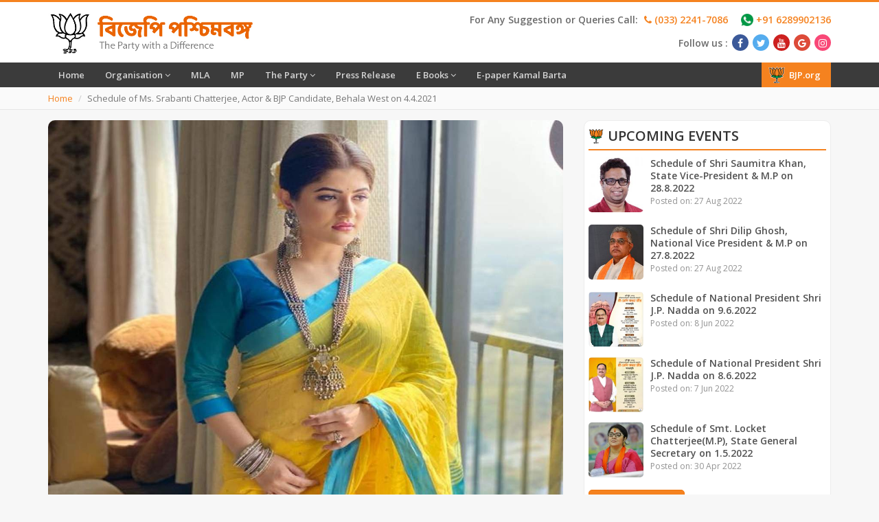

--- FILE ---
content_type: text/html; charset=UTF-8
request_url: https://bjpbengal.org/schedule-of-ms-srabanti-chatterjee-actor-bjp-candidate-behala-west-on-4-4-2021/
body_size: 8608
content:
<!-- single.php -->
<!DOCTYPE html>
<html lang="en">
  <head>
    <meta charset="utf-8">
    <meta http-equiv="X-UA-Compatible" content="IE=edge">
    <meta name="viewport" content="width=device-width, initial-scale=1">
    <!-- The above 3 meta tags *must* come first in the head; any other head content must come *after* these tags -->
    <title>BJP West Bengal -   Schedule of Ms. Srabanti Chatterjee, Actor &#038; BJP Candidate, Behala West on 4.4.2021BJP West Bengal</title>
    <link rel="icon" type="image/png" href="https://bjpbengal.org/wp-content/themes/bjpbengal-theme/img/favicon.png" />
    <link rel="stylesheet" type="text/css" href="https://bjpbengal.org/wp-content/themes/bjpbengal-theme/style.css?v=1.1" />
    <!-- Bootstrap -->
    <link href="https://bjpbengal.org/wp-content/themes/bjpbengal-theme/css/bootstrap.min.css" rel="stylesheet">
	  <script src="https://ajax.googleapis.com/ajax/libs/jquery/1.12.4/jquery.min.js"></script>

    <link href="https://fonts.googleapis.com/css?family=Open+Sans:400,400i,600,700" rel="stylesheet">

    <link href="https://fonts.googleapis.com/css?family=Lato:400,400i,700" rel="stylesheet">
    <link href="https://maxcdn.bootstrapcdn.com/font-awesome/4.7.0/css/font-awesome.min.css" rel="stylesheet" integrity="sha384-wvfXpqpZZVQGK6TAh5PVlGOfQNHSoD2xbE+QkPxCAFlNEevoEH3Sl0sibVcOQVnN" crossorigin="anonymous">

    <link rel="stylesheet" type="text/css" href="https://bjpbengal.org/wp-content/themes/bjpbengal-theme/css/custom.css">

    <!-- HTML5 shim and Respond.js for IE8 support of HTML5 elements and media queries -->
    <!-- WARNING: Respond.js doesn't work if you view the page via file:// -->
    <!--[if lt IE 9]>
      <script src="https://oss.maxcdn.com/html5shiv/3.7.3/html5shiv.min.js"></script>
      <script src="https://oss.maxcdn.com/respond/1.4.2/respond.min.js"></script>
    <![endif]-->
    <title>Schedule of Ms. Srabanti Chatterjee, Actor &#038; BJP Candidate, Behala West on 4.4.2021 &#8211; BJP West Bengal</title>
<meta name='robots' content='max-image-preview:large' />
<link rel='dns-prefetch' href='//s.w.org' />
<link rel="alternate" type="application/rss+xml" title="BJP West Bengal &raquo; Feed" href="https://bjpbengal.org/feed/" />
<link rel="alternate" type="application/rss+xml" title="BJP West Bengal &raquo; Comments Feed" href="https://bjpbengal.org/comments/feed/" />
<script type="text/javascript">
window._wpemojiSettings = {"baseUrl":"https:\/\/s.w.org\/images\/core\/emoji\/13.1.0\/72x72\/","ext":".png","svgUrl":"https:\/\/s.w.org\/images\/core\/emoji\/13.1.0\/svg\/","svgExt":".svg","source":{"concatemoji":"https:\/\/bjpbengal.org\/wp-includes\/js\/wp-emoji-release.min.js?ver=5.9.2"}};
/*! This file is auto-generated */
!function(e,a,t){var n,r,o,i=a.createElement("canvas"),p=i.getContext&&i.getContext("2d");function s(e,t){var a=String.fromCharCode;p.clearRect(0,0,i.width,i.height),p.fillText(a.apply(this,e),0,0);e=i.toDataURL();return p.clearRect(0,0,i.width,i.height),p.fillText(a.apply(this,t),0,0),e===i.toDataURL()}function c(e){var t=a.createElement("script");t.src=e,t.defer=t.type="text/javascript",a.getElementsByTagName("head")[0].appendChild(t)}for(o=Array("flag","emoji"),t.supports={everything:!0,everythingExceptFlag:!0},r=0;r<o.length;r++)t.supports[o[r]]=function(e){if(!p||!p.fillText)return!1;switch(p.textBaseline="top",p.font="600 32px Arial",e){case"flag":return s([127987,65039,8205,9895,65039],[127987,65039,8203,9895,65039])?!1:!s([55356,56826,55356,56819],[55356,56826,8203,55356,56819])&&!s([55356,57332,56128,56423,56128,56418,56128,56421,56128,56430,56128,56423,56128,56447],[55356,57332,8203,56128,56423,8203,56128,56418,8203,56128,56421,8203,56128,56430,8203,56128,56423,8203,56128,56447]);case"emoji":return!s([10084,65039,8205,55357,56613],[10084,65039,8203,55357,56613])}return!1}(o[r]),t.supports.everything=t.supports.everything&&t.supports[o[r]],"flag"!==o[r]&&(t.supports.everythingExceptFlag=t.supports.everythingExceptFlag&&t.supports[o[r]]);t.supports.everythingExceptFlag=t.supports.everythingExceptFlag&&!t.supports.flag,t.DOMReady=!1,t.readyCallback=function(){t.DOMReady=!0},t.supports.everything||(n=function(){t.readyCallback()},a.addEventListener?(a.addEventListener("DOMContentLoaded",n,!1),e.addEventListener("load",n,!1)):(e.attachEvent("onload",n),a.attachEvent("onreadystatechange",function(){"complete"===a.readyState&&t.readyCallback()})),(n=t.source||{}).concatemoji?c(n.concatemoji):n.wpemoji&&n.twemoji&&(c(n.twemoji),c(n.wpemoji)))}(window,document,window._wpemojiSettings);
</script>
<style type="text/css">
img.wp-smiley,
img.emoji {
	display: inline !important;
	border: none !important;
	box-shadow: none !important;
	height: 1em !important;
	width: 1em !important;
	margin: 0 0.07em !important;
	vertical-align: -0.1em !important;
	background: none !important;
	padding: 0 !important;
}
</style>
	<link rel='stylesheet' id='breaking-nt-style-css'  href='https://bjpbengal.org/wp-content/plugins/breaking-news-ticker/assets/css/ticker-style.css?ver=5.9.2' type='text/css' media='all' />
<link rel='stylesheet' id='sbi_styles-css'  href='https://bjpbengal.org/wp-content/plugins/instagram-feed/css/sbi-styles.min.css?ver=6.8.0' type='text/css' media='all' />
<link rel='stylesheet' id='wp-block-library-css'  href='https://bjpbengal.org/wp-includes/css/dist/block-library/style.min.css?ver=5.9.2' type='text/css' media='all' />
<style id='global-styles-inline-css' type='text/css'>
body{--wp--preset--color--black: #000000;--wp--preset--color--cyan-bluish-gray: #abb8c3;--wp--preset--color--white: #ffffff;--wp--preset--color--pale-pink: #f78da7;--wp--preset--color--vivid-red: #cf2e2e;--wp--preset--color--luminous-vivid-orange: #ff6900;--wp--preset--color--luminous-vivid-amber: #fcb900;--wp--preset--color--light-green-cyan: #7bdcb5;--wp--preset--color--vivid-green-cyan: #00d084;--wp--preset--color--pale-cyan-blue: #8ed1fc;--wp--preset--color--vivid-cyan-blue: #0693e3;--wp--preset--color--vivid-purple: #9b51e0;--wp--preset--gradient--vivid-cyan-blue-to-vivid-purple: linear-gradient(135deg,rgba(6,147,227,1) 0%,rgb(155,81,224) 100%);--wp--preset--gradient--light-green-cyan-to-vivid-green-cyan: linear-gradient(135deg,rgb(122,220,180) 0%,rgb(0,208,130) 100%);--wp--preset--gradient--luminous-vivid-amber-to-luminous-vivid-orange: linear-gradient(135deg,rgba(252,185,0,1) 0%,rgba(255,105,0,1) 100%);--wp--preset--gradient--luminous-vivid-orange-to-vivid-red: linear-gradient(135deg,rgba(255,105,0,1) 0%,rgb(207,46,46) 100%);--wp--preset--gradient--very-light-gray-to-cyan-bluish-gray: linear-gradient(135deg,rgb(238,238,238) 0%,rgb(169,184,195) 100%);--wp--preset--gradient--cool-to-warm-spectrum: linear-gradient(135deg,rgb(74,234,220) 0%,rgb(151,120,209) 20%,rgb(207,42,186) 40%,rgb(238,44,130) 60%,rgb(251,105,98) 80%,rgb(254,248,76) 100%);--wp--preset--gradient--blush-light-purple: linear-gradient(135deg,rgb(255,206,236) 0%,rgb(152,150,240) 100%);--wp--preset--gradient--blush-bordeaux: linear-gradient(135deg,rgb(254,205,165) 0%,rgb(254,45,45) 50%,rgb(107,0,62) 100%);--wp--preset--gradient--luminous-dusk: linear-gradient(135deg,rgb(255,203,112) 0%,rgb(199,81,192) 50%,rgb(65,88,208) 100%);--wp--preset--gradient--pale-ocean: linear-gradient(135deg,rgb(255,245,203) 0%,rgb(182,227,212) 50%,rgb(51,167,181) 100%);--wp--preset--gradient--electric-grass: linear-gradient(135deg,rgb(202,248,128) 0%,rgb(113,206,126) 100%);--wp--preset--gradient--midnight: linear-gradient(135deg,rgb(2,3,129) 0%,rgb(40,116,252) 100%);--wp--preset--duotone--dark-grayscale: url('#wp-duotone-dark-grayscale');--wp--preset--duotone--grayscale: url('#wp-duotone-grayscale');--wp--preset--duotone--purple-yellow: url('#wp-duotone-purple-yellow');--wp--preset--duotone--blue-red: url('#wp-duotone-blue-red');--wp--preset--duotone--midnight: url('#wp-duotone-midnight');--wp--preset--duotone--magenta-yellow: url('#wp-duotone-magenta-yellow');--wp--preset--duotone--purple-green: url('#wp-duotone-purple-green');--wp--preset--duotone--blue-orange: url('#wp-duotone-blue-orange');--wp--preset--font-size--small: 13px;--wp--preset--font-size--medium: 20px;--wp--preset--font-size--large: 36px;--wp--preset--font-size--x-large: 42px;}.has-black-color{color: var(--wp--preset--color--black) !important;}.has-cyan-bluish-gray-color{color: var(--wp--preset--color--cyan-bluish-gray) !important;}.has-white-color{color: var(--wp--preset--color--white) !important;}.has-pale-pink-color{color: var(--wp--preset--color--pale-pink) !important;}.has-vivid-red-color{color: var(--wp--preset--color--vivid-red) !important;}.has-luminous-vivid-orange-color{color: var(--wp--preset--color--luminous-vivid-orange) !important;}.has-luminous-vivid-amber-color{color: var(--wp--preset--color--luminous-vivid-amber) !important;}.has-light-green-cyan-color{color: var(--wp--preset--color--light-green-cyan) !important;}.has-vivid-green-cyan-color{color: var(--wp--preset--color--vivid-green-cyan) !important;}.has-pale-cyan-blue-color{color: var(--wp--preset--color--pale-cyan-blue) !important;}.has-vivid-cyan-blue-color{color: var(--wp--preset--color--vivid-cyan-blue) !important;}.has-vivid-purple-color{color: var(--wp--preset--color--vivid-purple) !important;}.has-black-background-color{background-color: var(--wp--preset--color--black) !important;}.has-cyan-bluish-gray-background-color{background-color: var(--wp--preset--color--cyan-bluish-gray) !important;}.has-white-background-color{background-color: var(--wp--preset--color--white) !important;}.has-pale-pink-background-color{background-color: var(--wp--preset--color--pale-pink) !important;}.has-vivid-red-background-color{background-color: var(--wp--preset--color--vivid-red) !important;}.has-luminous-vivid-orange-background-color{background-color: var(--wp--preset--color--luminous-vivid-orange) !important;}.has-luminous-vivid-amber-background-color{background-color: var(--wp--preset--color--luminous-vivid-amber) !important;}.has-light-green-cyan-background-color{background-color: var(--wp--preset--color--light-green-cyan) !important;}.has-vivid-green-cyan-background-color{background-color: var(--wp--preset--color--vivid-green-cyan) !important;}.has-pale-cyan-blue-background-color{background-color: var(--wp--preset--color--pale-cyan-blue) !important;}.has-vivid-cyan-blue-background-color{background-color: var(--wp--preset--color--vivid-cyan-blue) !important;}.has-vivid-purple-background-color{background-color: var(--wp--preset--color--vivid-purple) !important;}.has-black-border-color{border-color: var(--wp--preset--color--black) !important;}.has-cyan-bluish-gray-border-color{border-color: var(--wp--preset--color--cyan-bluish-gray) !important;}.has-white-border-color{border-color: var(--wp--preset--color--white) !important;}.has-pale-pink-border-color{border-color: var(--wp--preset--color--pale-pink) !important;}.has-vivid-red-border-color{border-color: var(--wp--preset--color--vivid-red) !important;}.has-luminous-vivid-orange-border-color{border-color: var(--wp--preset--color--luminous-vivid-orange) !important;}.has-luminous-vivid-amber-border-color{border-color: var(--wp--preset--color--luminous-vivid-amber) !important;}.has-light-green-cyan-border-color{border-color: var(--wp--preset--color--light-green-cyan) !important;}.has-vivid-green-cyan-border-color{border-color: var(--wp--preset--color--vivid-green-cyan) !important;}.has-pale-cyan-blue-border-color{border-color: var(--wp--preset--color--pale-cyan-blue) !important;}.has-vivid-cyan-blue-border-color{border-color: var(--wp--preset--color--vivid-cyan-blue) !important;}.has-vivid-purple-border-color{border-color: var(--wp--preset--color--vivid-purple) !important;}.has-vivid-cyan-blue-to-vivid-purple-gradient-background{background: var(--wp--preset--gradient--vivid-cyan-blue-to-vivid-purple) !important;}.has-light-green-cyan-to-vivid-green-cyan-gradient-background{background: var(--wp--preset--gradient--light-green-cyan-to-vivid-green-cyan) !important;}.has-luminous-vivid-amber-to-luminous-vivid-orange-gradient-background{background: var(--wp--preset--gradient--luminous-vivid-amber-to-luminous-vivid-orange) !important;}.has-luminous-vivid-orange-to-vivid-red-gradient-background{background: var(--wp--preset--gradient--luminous-vivid-orange-to-vivid-red) !important;}.has-very-light-gray-to-cyan-bluish-gray-gradient-background{background: var(--wp--preset--gradient--very-light-gray-to-cyan-bluish-gray) !important;}.has-cool-to-warm-spectrum-gradient-background{background: var(--wp--preset--gradient--cool-to-warm-spectrum) !important;}.has-blush-light-purple-gradient-background{background: var(--wp--preset--gradient--blush-light-purple) !important;}.has-blush-bordeaux-gradient-background{background: var(--wp--preset--gradient--blush-bordeaux) !important;}.has-luminous-dusk-gradient-background{background: var(--wp--preset--gradient--luminous-dusk) !important;}.has-pale-ocean-gradient-background{background: var(--wp--preset--gradient--pale-ocean) !important;}.has-electric-grass-gradient-background{background: var(--wp--preset--gradient--electric-grass) !important;}.has-midnight-gradient-background{background: var(--wp--preset--gradient--midnight) !important;}.has-small-font-size{font-size: var(--wp--preset--font-size--small) !important;}.has-medium-font-size{font-size: var(--wp--preset--font-size--medium) !important;}.has-large-font-size{font-size: var(--wp--preset--font-size--large) !important;}.has-x-large-font-size{font-size: var(--wp--preset--font-size--x-large) !important;}
</style>
<link rel='stylesheet' id='wptu-front-style-css'  href='https://bjpbengal.org/wp-content/plugins/ticker-ultimate/assets/css/wptu-front.css?ver=1.7.3' type='text/css' media='all' />
<script type='text/javascript' src='https://bjpbengal.org/wp-includes/js/jquery/jquery.min.js?ver=3.6.0' id='jquery-core-js'></script>
<script type='text/javascript' src='https://bjpbengal.org/wp-includes/js/jquery/jquery-migrate.min.js?ver=3.3.2' id='jquery-migrate-js'></script>
<script type='text/javascript' src='https://bjpbengal.org/wp-content/plugins/breaking-news-ticker/assets/js/newsTicker.min.js?ver=1' id='breaking-nt-js-js'></script>
<script type='text/javascript' src='https://bjpbengal.org/wp-content/plugins/breaking-news-ticker/assets/js/jquery.easing.min.js?ver=1' id='breaking-easing-js-js'></script>
<link rel="https://api.w.org/" href="https://bjpbengal.org/wp-json/" /><link rel="alternate" type="application/json" href="https://bjpbengal.org/wp-json/wp/v2/posts/6959" /><link rel="EditURI" type="application/rsd+xml" title="RSD" href="https://bjpbengal.org/xmlrpc.php?rsd" />
<link rel="wlwmanifest" type="application/wlwmanifest+xml" href="https://bjpbengal.org/wp-includes/wlwmanifest.xml" /> 
<meta name="generator" content="WordPress 5.9.2" />
<link rel="canonical" href="https://bjpbengal.org/schedule-of-ms-srabanti-chatterjee-actor-bjp-candidate-behala-west-on-4-4-2021/" />
<link rel='shortlink' href='https://bjpbengal.org/?p=6959' />
<link rel="alternate" type="application/json+oembed" href="https://bjpbengal.org/wp-json/oembed/1.0/embed?url=https%3A%2F%2Fbjpbengal.org%2Fschedule-of-ms-srabanti-chatterjee-actor-bjp-candidate-behala-west-on-4-4-2021%2F" />
<link rel="alternate" type="text/xml+oembed" href="https://bjpbengal.org/wp-json/oembed/1.0/embed?url=https%3A%2F%2Fbjpbengal.org%2Fschedule-of-ms-srabanti-chatterjee-actor-bjp-candidate-behala-west-on-4-4-2021%2F&#038;format=xml" />
        <script type="text/javascript">
            ( function () {
                window.lae_fs = { can_use_premium_code: false};
            } )();
        </script>
        <style type="text/css">

	.breaking-news-ticker {
		border-radius: 10px;
		border-style: solid;
		border-width: 0px;
    	border-color: #222222;
    	background-color: #222222;
	}

	.breaking-news-ticker ul li a,
	.breaking-news-ticker ul li a:link {
		color: #FFFFFF;
		font-size: 14px;
	}

	div.breaking-news-ticker .breaking-news-ticker-title {
		font-size: 14px;
		color: #ffffff;
		background-color: #f5821f;
	}

	div.breaking-news-ticker .breaking-news-ticker-title span {
    	border-color: transparent transparent transparent #f5821f;
	}
	
	.breaking-news-ticker .controls {
   		top: 5px;
	}

	.breaking-news-ticker .entry-meta {
		color:#FFFFFF;
	}

	.breaking-news-ticker .controls span {
    	background-color: #f5821f	}

</style><meta name="generator" content="Elementor 3.15.3; features: e_dom_optimization, e_optimized_assets_loading, additional_custom_breakpoints; settings: css_print_method-external, google_font-enabled, font_display-auto">
		<style type="text/css" id="wp-custom-css">
			/*
You can add your own CSS here.

Click the help icon above to learn more.
*/
table, td, th{
border: 1px solid black;
}		</style>
		  </head>
  <body>
    <div id="fb-root"></div>
      <script>(function(d, s, id) {
        var js, fjs = d.getElementsByTagName(s)[0];
        if (d.getElementById(id)) return;
        js = d.createElement(s); js.id = id;
        js.src = "//connect.facebook.net/en_US/sdk.js#xfbml=1&version=v2.10&appId=893776007384641";
        fjs.parentNode.insertBefore(js, fjs);
      }(document, 'script', 'facebook-jssdk'));</script>

    <div class="pre-nav">
      <div class="container">
        <div class="row">
          <div class="col-md-4 col-sm-4">
            <div class="brand-logo">
              <a href="https://bjpbengal.org"><img src="https://bjpbengal.org/wp-content/themes/bjpbengal-theme/img/logo2.png" class="img-responsive"></a>
            </div>
          </div><!-- col-4 -->
          <div class="col-md-8 col-sm-8 hidden-xs">
            <div class="pull-right">
              <div class="top-contact">
                <p>For Any Suggestion or Queries Call: <span><i class="fa fa-phone" aria-hidden="true"></i> 
                (033) 2241-7086</span> 
					<img src="https://bjpbengal.org/wp-content/themes/bjpbengal-theme/img/whatsapp-icon.png"><span style="margin-left: 0px;">+91 6289902136</span></p>
              </div>
              <div class="top-social pull-right">
                Follow us : 
                  <ul class="social-icons">
                    <li><a href="https://www.facebook.com/BJP4Bengal" class="icon-fb" target="_blank"><i class="fa fa-facebook" aria-hidden="true"></i></a></li>
                    <li><a href="https://twitter.com/BJP4Bengal" class="icon-twitter" target="_blank"><i class="fa fa-twitter" aria-hidden="true"></i></a></li>
                    <li><a href="https://www.youtube.com/channel/UCMPHUYgfD0hNX07KqPRN5kg" class="icon-youtube" target="_blank"><i class="fa fa-youtube" aria-hidden="true"></i></a></li>
                    <li><a href="https://plus.google.com/+BjpbengalOrg" class="icon-google" target="_blank"><i class="fa fa-google" aria-hidden="true"></i></a></li>
                    <li><a href="https://www.instagram.com/bjp4bengal/" class="icon-instagram" target="_blank"><i class="fa fa-instagram" aria-hidden="true"></i></a></li>
                  </ul>

              </div>
            </div>
          </div><!-- col-8 -->
        </div>
      </div>
    </div>

    <nav class="navbar navbar-inverse">
      <div class="container">
        <!-- Brand and toggle get grouped for better mobile display -->
        <div class="navbar-header">
       
            <a class="navbar-brand visible-xs" href="#">Menu</a>

          <button type="button" class="navbar-toggle collapsed" data-toggle="collapse" data-target="#bs-example-navbar-collapse-1" aria-expanded="false">
            <span class="sr-only">Toggle navigation</span>
            <span class="icon-bar"></span>
            <span class="icon-bar"></span>
            <span class="icon-bar"></span>
          </button>
        </div>



        <!-- Collect the nav links, forms, and other content for toggling -->
        <div class="collapse navbar-collapse" id="bs-example-navbar-collapse-1">
        <div class="menu-main-menu-container"><ul id="menu-main-menu" class="nav navbar-nav navbar-left"><li itemscope="itemscope" itemtype="https://www.schema.org/SiteNavigationElement" id="menu-item-8" class="menu-item menu-item-type-custom menu-item-object-custom menu-item-8"><a title="Home" href="http://www.bjpbengal.org/">Home</a></li>
<li itemscope="itemscope" itemtype="https://www.schema.org/SiteNavigationElement" id="menu-item-2422" class="menu-item menu-item-type-custom menu-item-object-custom menu-item-has-children menu-item-2422 dropdown"><a title="Organisation" href="#" data-toggle="dropdown" class="dropdown-toggle" aria-haspopup="true" data-hover="dropdown" data-delay="100">Organisation <i class="fa fa-angle-down" aria-hidden="true"></i></a>
<ul role="menu" class=" dropdown-menu" >
	<li itemscope="itemscope" itemtype="https://www.schema.org/SiteNavigationElement" id="menu-item-3095" class="menu-item menu-item-type-post_type menu-item-object-page menu-item-3095"><a title="State Office Bearers" href="https://bjpbengal.org/state-office-bearers/">State Office Bearers</a></li>
	<li itemscope="itemscope" itemtype="https://www.schema.org/SiteNavigationElement" id="menu-item-4360" class="menu-item menu-item-type-post_type menu-item-object-page menu-item-4360"><a title="District Presidents" href="https://bjpbengal.org/district-presidents/">District Presidents</a></li>
	<li itemscope="itemscope" itemtype="https://www.schema.org/SiteNavigationElement" id="menu-item-12239" class="menu-item menu-item-type-post_type menu-item-object-page menu-item-12239"><a title="State Executive Members" href="https://bjpbengal.org/state-executive-members/">State Executive Members</a></li>
	<li itemscope="itemscope" itemtype="https://www.schema.org/SiteNavigationElement" id="menu-item-7172" class="menu-item menu-item-type-post_type menu-item-object-page menu-item-7172"><a title="State Special Invitee" href="https://bjpbengal.org/special_invitee/">State Special Invitee</a></li>
	<li itemscope="itemscope" itemtype="https://www.schema.org/SiteNavigationElement" id="menu-item-71" class="menu-item menu-item-type-post_type menu-item-object-page menu-item-71"><a title="Morcha Presidents" target="_blank" href="https://bjpbengal.org/morcha-presidents/">Morcha Presidents</a></li>
	<li itemscope="itemscope" itemtype="https://www.schema.org/SiteNavigationElement" id="menu-item-9918" class="menu-item menu-item-type-post_type menu-item-object-page menu-item-9918"><a title="Department State In Charge" href="https://bjpbengal.org/state_departments/">Department State In Charge</a></li>
	<li itemscope="itemscope" itemtype="https://www.schema.org/SiteNavigationElement" id="menu-item-13852" class="menu-item menu-item-type-post_type menu-item-object-page menu-item-13852"><a title="State Cell Convener" href="https://bjpbengal.org/state-cell-convener/">State Cell Convener</a></li>
</ul>
</li>
<li itemscope="itemscope" itemtype="https://www.schema.org/SiteNavigationElement" id="menu-item-13822" class="menu-item menu-item-type-post_type menu-item-object-page menu-item-13822"><a title="MLA" href="https://bjpbengal.org/mla-2/">MLA</a></li>
<li itemscope="itemscope" itemtype="https://www.schema.org/SiteNavigationElement" id="menu-item-14487" class="menu-item menu-item-type-post_type menu-item-object-page menu-item-14487"><a title="MP" href="https://bjpbengal.org/member-of-parliament/">MP</a></li>
<li itemscope="itemscope" itemtype="https://www.schema.org/SiteNavigationElement" id="menu-item-16" class="menu-item menu-item-type-custom menu-item-object-custom menu-item-has-children menu-item-16 dropdown"><a title="The Party" href="#" data-toggle="dropdown" class="dropdown-toggle" aria-haspopup="true" data-hover="dropdown" data-delay="100">The Party <i class="fa fa-angle-down" aria-hidden="true"></i></a>
<ul role="menu" class=" dropdown-menu" >
	<li itemscope="itemscope" itemtype="https://www.schema.org/SiteNavigationElement" id="menu-item-17" class="menu-item menu-item-type-post_type menu-item-object-page menu-item-17"><a title="Our Foundation" target="_blank" href="https://bjpbengal.org/our-foundation/">Our Foundation</a></li>
	<li itemscope="itemscope" itemtype="https://www.schema.org/SiteNavigationElement" id="menu-item-52" class="menu-item menu-item-type-post_type menu-item-object-page menu-item-52"><a title="Our State Presidents" target="_blank" href="https://bjpbengal.org/our-state-presidents/">Our State Presidents</a></li>
</ul>
</li>
<li itemscope="itemscope" itemtype="https://www.schema.org/SiteNavigationElement" id="menu-item-8496" class="menu-item menu-item-type-post_type menu-item-object-page menu-item-8496"><a title="Press Release" href="https://bjpbengal.org/press_release/">Press Release</a></li>
<li itemscope="itemscope" itemtype="https://www.schema.org/SiteNavigationElement" id="menu-item-2732" class="menu-item menu-item-type-post_type menu-item-object-page menu-item-has-children menu-item-2732 dropdown"><a title="E Books" href="#" data-toggle="dropdown" class="dropdown-toggle" aria-haspopup="true" data-hover="dropdown" data-delay="100">E Books <i class="fa fa-angle-down" aria-hidden="true"></i></a>
<ul role="menu" class=" dropdown-menu" >
	<li itemscope="itemscope" itemtype="https://www.schema.org/SiteNavigationElement" id="menu-item-14433" class="menu-item menu-item-type-post_type menu-item-object-page menu-item-14433"><a title="E Books" href="https://bjpbengal.org/e-books/">E Books</a></li>
	<li itemscope="itemscope" itemtype="https://www.schema.org/SiteNavigationElement" id="menu-item-18" class="menu-item menu-item-type-post_type menu-item-object-page menu-item-18"><a title="About the Party" target="_blank" href="https://bjpbengal.org/about/">About the Party</a></li>
</ul>
</li>
<li itemscope="itemscope" itemtype="https://www.schema.org/SiteNavigationElement" id="menu-item-3011" class="menu-item menu-item-type-post_type menu-item-object-page menu-item-3011"><a title="E-paper Kamal Barta" href="https://bjpbengal.org/e-paper-kamal-barta/">E-paper Kamal Barta</a></li>
</ul></div>          <!-- <ul class="nav navbar-nav">
            <li class="active"><a href="#">Home</a></li>
            <li><a href="#">The Party</a></li>
            <li><a href="#">Media Resources</a></li>
            <li><a href="#">Bharatiya Janabarta</a></li>
            <li class="dropdown">
              <a href="#" class="dropdown-toggle"  data-hover="dropdown" data-delay="100" data-toggle="dropdown" role="button" aria-haspopup="true" aria-expanded="false">Dropdown <i class="fa fa-angle-down" aria-hidden="true"></i></a>
              <ul class="dropdown-menu">
                <li><a href="#">Action</a></li>
                <li><a href="#">Another action</a></li>
                <li><a href="#">Something else here</a></li>
                <li><a href="#">One more separated link</a></li>
              </ul>
            </li>
          </ul> -->
          <ul class="nav navbar-nav navbar-right">
            <li><a href="http://www.bjp.org/" target="_blank" class="btn-join-us"><img src="https://bjpbengal.org/wp-content/themes/bjpbengal-theme/img/favicon.png">BJP.org</a></li>
          </ul>
        </div><!-- /.navbar-collapse -->
      </div><!-- /.container-fluid -->
    </nav>
	
<div class="breadcrumb-outer">
  <div class="container">
    <div class="row">
      <ol class="breadcrumb">
        <li><a href="https://bjpbengal.org">Home</a></li>
        <li class="active">Schedule of Ms. Srabanti Chatterjee, Actor &#038; BJP Candidate, Behala West on 4.4.2021</li>
      </ol>
    </div>
  </div>
</div>


  <div class="container body-content">
    <div class="row">
    	
      <div class="col-md-8">
      <img width="1200" height="900" src="https://bjpbengal.org/wp-content/uploads/2021/04/76552305.jpg" class="img-responsive radius-lg img-featured wp-post-image" alt="" srcset="https://bjpbengal.org/wp-content/uploads/2021/04/76552305.jpg 1200w, https://bjpbengal.org/wp-content/uploads/2021/04/76552305-300x225.jpg 300w, https://bjpbengal.org/wp-content/uploads/2021/04/76552305-1024x768.jpg 1024w, https://bjpbengal.org/wp-content/uploads/2021/04/76552305-768x576.jpg 768w" sizes="(max-width: 1200px) 100vw, 1200px" />         
        <div class="page-content">
          <h1 class="page-title">Schedule of Ms. Srabanti Chatterjee, Actor &#038; BJP Candidate, Behala West on 4.4.2021</h1>
          <div class="date-time">Published on April 4, 2021</div>
         	
<p></p>



<p><em>Schedule</em> of <em>Ms. Srabanti Chatterjee, Actor</em> &amp; BJP Candidate, Behala West</p>



<p><em>Date:</em> 4th April, 2021</p>



<p><em>Time:</em> <em>8.30 AM</em><br><em>Location:</em> Mondal 1, Ward No. 118 and 119<br><em>Purpose:</em> <em>Election Campaign</em></p>



<p><em>Time:</em> <em>9.30 AM</em><br><em>Location:</em> Mandal 2, Ward No. 131 and 132<br><em>Purpose:</em> <em>Election Campaign</em></p>



<p><em>Time:</em> <em>4 PM</em><br><em>Location:</em> Mandal 3, Ward No. 121 and 130<br><em>Purpose:</em> <em>Election Campaign</em></p>



<p></p>



<p></p>

        </div><!-- page-content -->
      </div>
      <div class="col-md-4">
       <div class="widget">
          <h4 class="bjp-icon">Upcoming Events</h4>
          <div class="news-list">
            
                        <div class="media">
              <div class="media-left">
                <a href="https://bjpbengal.org/schedule-of-shri-saumitra-khan-state-vice-president-m-p-on-28-8-2022/">
                                                        <img src="https://bjpbengal.org/wp-content/uploads/2020/02/S_Khan-150x150.jpg" alt="" class="media-object" />
                     
                                    </a>
              </div>
              <div class="media-body">
                <h5><a href="https://bjpbengal.org/schedule-of-shri-saumitra-khan-state-vice-president-m-p-on-28-8-2022/">Schedule of Shri Saumitra Khan, State Vice-President & M.P on 28.8.2022</a></h5>
                <p>Posted on: 27 Aug 2022</p>
              </div>
            </div><!-- media -->
                        <div class="media">
              <div class="media-left">
                <a href="https://bjpbengal.org/schedule-of-shri-dilip-ghosh-national-vice-president-m-p-on-27-8-2022/">
                                                        <img src="https://bjpbengal.org/wp-content/uploads/2021/10/40-Dilip-Ghosh-150x150.jpg" alt="" class="media-object" />
                     
                                    </a>
              </div>
              <div class="media-body">
                <h5><a href="https://bjpbengal.org/schedule-of-shri-dilip-ghosh-national-vice-president-m-p-on-27-8-2022/">Schedule of Shri Dilip Ghosh, National Vice President & M.P on 27.8.2022</a></h5>
                <p>Posted on: 27 Aug 2022</p>
              </div>
            </div><!-- media -->
                        <div class="media">
              <div class="media-left">
                <a href="https://bjpbengal.org/schedule-of-national-president-shri-j-p-nadda-on-9-6-2022/">
                                                        <img src="https://bjpbengal.org/wp-content/uploads/2022/06/IMG-20220608-WA0012-150x150.jpg" alt="" class="media-object" />
                     
                                    </a>
              </div>
              <div class="media-body">
                <h5><a href="https://bjpbengal.org/schedule-of-national-president-shri-j-p-nadda-on-9-6-2022/">Schedule of National President Shri J.P. Nadda on 9.6.2022</a></h5>
                <p>Posted on: 8 Jun 2022</p>
              </div>
            </div><!-- media -->
                        <div class="media">
              <div class="media-left">
                <a href="https://bjpbengal.org/schedule-of-national-president-shri-j-p-nadda-on-8-6-2022/">
                                                        <img src="https://bjpbengal.org/wp-content/uploads/2022/06/IMG-20220607-WA0004-150x150.jpg" alt="" class="media-object" />
                     
                                    </a>
              </div>
              <div class="media-body">
                <h5><a href="https://bjpbengal.org/schedule-of-national-president-shri-j-p-nadda-on-8-6-2022/">Schedule of National President Shri J.P. Nadda on 8.6.2022</a></h5>
                <p>Posted on: 7 Jun 2022</p>
              </div>
            </div><!-- media -->
                        <div class="media">
              <div class="media-left">
                <a href="https://bjpbengal.org/schedule-of-smt-locket-chatterjeem-p-state-general-secretary-on-1-5-2022/">
                                                        <img src="https://bjpbengal.org/wp-content/uploads/2020/06/locket-150x150.jpg" alt="" class="media-object" />
                     
                                    </a>
              </div>
              <div class="media-body">
                <h5><a href="https://bjpbengal.org/schedule-of-smt-locket-chatterjeem-p-state-general-secretary-on-1-5-2022/">Schedule of Smt. Locket Chatterjee(M.P), State General Secretary on 1.5.2022</a></h5>
                <p>Posted on: 30 Apr 2022</p>
              </div>
            </div><!-- media -->
            
            <div class="button-section">
              <a href="/upcoming-events" class="btn btn-primary btn-sm">View All Articles <i class="fa fa-angle-double-right" aria-hidden="true"></i></a>
            </div>
          </div><!-- news-list -->
        </div><!-- widget -->
        <aside id="sidebar" role="complementary">
<div id="primary" class="widget-area">
<ul class="xoxo">
<li id="calendar-2" class="widget widget_calendar"><div id="calendar_wrap" class="calendar_wrap"><table id="wp-calendar" class="wp-calendar-table">
	<caption>November 2025</caption>
	<thead>
	<tr>
		<th scope="col" title="Monday">M</th>
		<th scope="col" title="Tuesday">T</th>
		<th scope="col" title="Wednesday">W</th>
		<th scope="col" title="Thursday">T</th>
		<th scope="col" title="Friday">F</th>
		<th scope="col" title="Saturday">S</th>
		<th scope="col" title="Sunday">S</th>
	</tr>
	</thead>
	<tbody>
	<tr>
		<td colspan="5" class="pad">&nbsp;</td><td>1</td><td id="today">2</td>
	</tr>
	<tr>
		<td>3</td><td>4</td><td>5</td><td>6</td><td>7</td><td>8</td><td>9</td>
	</tr>
	<tr>
		<td>10</td><td>11</td><td>12</td><td>13</td><td>14</td><td>15</td><td>16</td>
	</tr>
	<tr>
		<td>17</td><td>18</td><td>19</td><td>20</td><td>21</td><td>22</td><td>23</td>
	</tr>
	<tr>
		<td>24</td><td>25</td><td>26</td><td>27</td><td>28</td><td>29</td><td>30</td>
	</tr>
	</tbody>
	</table><nav aria-label="Previous and next months" class="wp-calendar-nav">
		<span class="wp-calendar-nav-prev"><a href="https://bjpbengal.org/2022/08/">&laquo; Aug</a></span>
		<span class="pad">&nbsp;</span>
		<span class="wp-calendar-nav-next">&nbsp;</span>
	</nav></div></li><li id="custom_html-2" class="widget_text widget widget_custom_html"><div class="textwidget custom-html-widget"></div></li></ul>
</div>
</aside>      </div>
    </div>
  </div> 



<div class="footer">
    <div class="container">
      <div class="row">
        <div class="col-md-3 col-sm-6">
          <div class="footer-widget">
            <h4>The Party</h4>
            <ul>
              <li><a href="/about/">About the Party</a></li>
              <li><a href="/our-foundation/">Our Foundation</a></li>
              <li><a href="#">Our Agenda</a></li>
            </ul>
          </div>
        </div><!-- col 3 -->

        <div class="col-md-3 col-sm-6">
          <div class="footer-widget">
            <h4>Get Involved</h4>
            <ul>
              <li><a href="http://www.bjp.org/join-the-party" target="_blank">Join the Party</a></li>
              <li><a href="http://www.bjp.org/make-a-donation" target="_blank">Make a Donation</a></li>
              <li><a href="http://www.bjp.org/bjplive" target="_blank">BJP Live</a></li>
			  <li><a href="http://library.bjp.org/jspui/" target="_blank">e-Library</a></li>
            </ul>
          </div>
        </div><!-- col 3 -->

        <div class="col-md-3 col-sm-6">
          <div class="footer-widget">
            <h4>Contact Information</h4>
            <p>
              <strong>Address :</strong><br>
              6, Muralidhar Sen Lane, Kolkata- 700073
            </p>
            <p>
              <strong>Phone :</strong> (033) 2241-7086
            </p>
            <p>
              <strong>Fax :</strong> (033) 2241-7460
            </p>
            <p>
              <strong><img class="whatsapp-icon" src="https://bjpbengal.org/wp-content/themes/bjpbengal-theme/img/whatsapp-icon.png"> :</strong> +91 6289902136
            </p>
            <p>
              <strong>Office Email :</strong> wbbjpoffice@gmail.com
            </p>
			<p>
              <strong>Election Office Email :</strong> warroom@bjpbengal.org
            </p>
          </div>
        </div><!-- col 3 -->

        <div class="col-md-3 col-sm-6">
          <div class="footer-widget">
            <h4>Join the Conversation</h4>
            <p><strong>Follow / Like us :</strong>
              <ul class="social-icons">
              <li><a href="https://www.facebook.com/BJP4Bengal" target="_blank" class="icon-fb"><i class="fa fa-facebook" aria-hidden="true"></i></a></li>
              <li><a href="https://twitter.com/BJP4Bengal" target="_blank" class="icon-twitter"><i class="fa fa-twitter" aria-hidden="true"></i></a></li>
              <li><a href="http://www.youtube.com/c/BjpbengalOrg" target="_blank" class="icon-youtube"><i class="fa fa-youtube" aria-hidden="true"></i></a></li>
              <li><a href="https://plus.google.com/+BjpbengalOrg" target="_blank" class="icon-google"><i class="fa fa-google" aria-hidden="true"></i></a></li>
              <li><a href="https://www.instagram.com/bjp4bengal/" target="_blank" class="icon-instagram"><i class="fa fa-instagram" aria-hidden="true"></i></a></li>
            </ul>
            </p>
            <p>
              <i class="fa fa-copyright" aria-hidden="true"></i> Copyright 2020 - BJP Bengal <Br>
            </p>
            
          </div>
        </div><!-- col 3 -->

      </div>
    </div>

  </div>

    <!-- jQuery (necessary for Bootstrap's JavaScript plugins) -->
    <!-- <script src="https://ajax.googleapis.com/ajax/libs/jquery/1.12.4/jquery.min.js"></script> -->
    <!-- Include all compiled plugins (below), or include individual files as needed -->
    <script src="https://bjpbengal.org/wp-content/themes/bjpbengal-theme/js/bootstrap.min.js"></script>

<!-- <script type='text/javascript' src='http://www.bjpbengal.org/wp-content/plugins/ticker-ultimate/assets/js/wptu-ticker.js?ver=1.0.0'></script>
<script type='text/javascript' src='http://www.bjpbengal.org/wp-content/plugins/ticker-ultimate/assets/js/wptu-public.js?ver=1.0.0'></script> -->
    <script src="https://bjpbengal.org/wp-content/themes/bjpbengal-theme/custom/default.js" type="text/javascript"></script>

<script src="https://apis.google.com/js/platform.js" async defer></script>
    
<script type="text/javascript">
    jQuery(document).ready(function(){
        jQuery("#main-bnt").easyTicker({    
            direction: 'down',
            speed: 1000,
            interval: 6000,
            height: 'auto',
            visible: 1,
            mousePause: 1,
            controls: {
                down: '#prev-btn',
                up: '#next-btn'
            }
         });
    });
</script>
    <!-- Instagram Feed JS -->
<script type="text/javascript">
var sbiajaxurl = "https://bjpbengal.org/wp-admin/admin-ajax.php";
</script>
  </body>
</html>


<!-- Page supported by LiteSpeed Cache 6.5.4 on 2025-11-02 05:37:06 -->

--- FILE ---
content_type: text/css
request_url: https://bjpbengal.org/wp-content/themes/bjpbengal-theme/style.css?v=1.1
body_size: 1076
content:
/*
Theme Name: BJP Bengal Theme
Theme URI: http://www.webmaddy.com
Author: Webmaddy
Author URI: http://www.webmaddy.com
Description: BJP Bengal Theme by Webmaddy
Version: 1.0.0
License: GNU General Public License
License URI: https://www.gnu.org/licenses/gpl.html
Tags: bjp theme
Text Domain: BJP Bengal
*/

html,body,div,span,applet,object,iframe,h1,h2,h3,h4,h5,h6,p,blockquote,pre,a,abbr,acronym,address,big,cite,code,del,dfn,em,img,ins,kbd,q,s,samp,small,strike,strong,sub,sup,tt,var,b,u,i,center,dl,dt,dd,ol,ul,li,fieldset,form,label,legend,table,caption,tbody,tfoot,thead,tr,th,td,article,aside,canvas,details,embed,figure,figcaption,footer,header,hgroup,menu,nav,output,ruby,section,summary,time,mark,audio,video{font-size:100%;font:inherit;padding:0;border:0;margin:0;vertical-align:baseline}body{line-height:1}ol,ul{list-style:none}blockquote,q{quotes:none}blockquote:before,blockquote:after,q:before,q:after{content:'';content:none}table{border-collapse:collapse;border-spacing:0;border:1px solid black;}article,aside,details,figcaption,figure,footer,header,hgroup,menu,nav,section{display:block}.clear{clear:both}
.sticky{}.bypostauthor{}.wp-caption{}.wp-caption-text{}.gallery-caption{}.alignright{}.alignleft{}.aligncenter{}.screen-reader-text{clip:rect(1px, 1px, 1px, 1px);position:absolute !important}
.metaslider {
	border-radius: 5px;
	overflow: hidden;
}
p.small-text {
font-size: 13px !important;
	margin-bottom:5px;
}
div.line {
height: 1px;
background: #e8e8e8;
margin-bottom: 10px;
}
.list-party h4 {
color: #F5821F;
margin-bottom: 5px;
font-size: 17px;
}
.list-heading {
border-bottom: 1px solid #c2c2c2;
    padding-bottom: 7px;
    margin-top: 15px;
}
.list-heading h4 {
font-size: 16px;
}
.wptu-ticker.wptu-ticker-main {
margin-bottom: 0px !important;
	margin-top: 10px;
	border-radius: 5px;
    
}
#wptu-ticker-1 {
	border-color: #e6e6e6 !important;
	border-width: 1px;
}
#wptu-ticker-1 > .wptu-ticker-block > ul > li > a {
font-weight: 600;
	font-size: 15px;
}

.pdf-link {
padding: 5px 15px;
	border:1px solid #ccc;
	background: #f1f1f1;
	border-radius: 5px;
	margin-top: 4px;
	display:inline-block;
}
.pdf-link:before {
content: "\f1c1";	
	font-family: "fontawesome";
	margin-right: 5px;
}
.top-contact img {
    max-width: 18px;
    margin-left: 15px;
    margin-right: 4px;
    position: relative;
    top: -1px;	
}
.whatsapp-icon {
    max-width: 18px;
    margin-right: 4px;
    position: relative;
    top: -1px;	
}
.person-social {
	position: relative;
	}
.person-social .social-icons {
	position: absolute;
    right: 41px;
    top: 124px;
}

.person-social .social-icons li a {
    width: 32px;
    height: 32px;
	font-size: 18px;
	
}

--- FILE ---
content_type: text/css
request_url: https://bjpbengal.org/wp-content/themes/bjpbengal-theme/css/custom.css
body_size: 1687
content:
body{font-family:'Open Sans',sans-serif;background:#f7f7f7;color:#6b6b6b;line-height:1.6}h1,h2,h3,h4,h5{font-family:'Open Sans',sans-serif;font-weight:600;padding:0px;margin:0px;color:#333}h1{font-size:26px;margin-bottom:8px}h2{font-size:25px;margin-bottom:5px}h3{font-size:22px;margin-bottom:5px}.transition{transition:all 200ms ease-out;-webkit-transition:all 200ms ease-out;-moz-transition:all 200ms ease-out;-o-transition:all 200ms ease-out}a,.btn{transition:all 200ms ease-out;-webkit-transition:all 200ms ease-out;-moz-transition:all 200ms ease-out;-o-transition:all 200ms ease-out}a:hover{text-decoration:none}b,strong{font-weight:600}.page{background:#fff;border:1px solid #ececec;border-radius:10px}.page-content{background:#fff;border:1px solid #ececec;border-radius:10px;margin-top:15px;margin-bottom:15px;padding:15px}.page-content img{border-radius:5px}.page-content p{font-size:15px;line-height:1.6}.page-title{margin-bottom:8px;color:#008840}.date-time{color:#a8a8a8;font-size:12px;margin-bottom:5px}.breadcrumb-outer{background-color:#fafafa;border-bottom:1px solid #e6e6e6}.breadcrumb-outer .breadcrumb{margin:0px;background:transparent;font-size:13px;padding:6px 15px}.radius-lg{border-radius:10px}.img-featured{margin-top:15px;margin-bottom:15px}.widget{background:#fff;border:1px solid #ececec;border-radius:10px;padding:6px;margin-top:15px;margin-bottom:15px;position:relative}.widget h4{border-bottom:2px solid #f5821f;margin-bottom:10px;padding-bottom:8px;margin-top:5px;font-size:20px;text-transform:uppercase}.widget h4.bjp-icon{padding-left:28px}.widget h4.bjp-icon:before{content:"";height:22px;width:22px;background-image:url('../img/favicon.png');background-size:22px 22px;display:inline-block;position:absolute;left:0px;margin-left:6px}.widget .button-section{margin-top:15px}.btn{padding:5px 20px}.yt-video-link{position:relative;height:100%;width:100%;display:block}.yt-video-link .play-btn{color:#fff;position:absolute;background-color:#f5821f;width:72px;height:72px;border-radius:50%;text-align:center;top:50%;left:50%;-webkit-transform:translate(-50%, -50%);-ms-transform:translate(-50%, -50%);transform:translate(-50%, -50%);transition:all 200ms ease-out;-webkit-transition:all 200ms ease-out;-moz-transition:all 200ms ease-out;-o-transition:all 200ms ease-out}.yt-video-link .play-btn i{margin-top:15px;margin-left:10px;font-size:42px}.yt-video-link:hover .play-btn{background-color:#fff}.yt-video-link:hover .play-btn i{color:#f5821f}@media (max-width:480px){.body-content .page-content{padding-left:10px;padding-right:10px}}.pre-nav{border-top:3px solid #f5821f;background:#fff}.brand-logo{max-width:300px;padding-top:12px;padding-bottom:12px}.top-contact p{font-weight:600;padding-top:15px}.top-contact p span{color:#f5821f;margin-left:5px}.top-social{font-weight:600}.social-icons{margin:0px;padding:0px;list-style-type:none;display:inline-block;margin-bottom:15px}.social-icons li{display:inline-block}.social-icons li a{width:24px;height:24px;border-radius:50%;display:inline-block;text-align:center;padding-top:2px;margin-left:2px;color:#fff;position:relative;top:0}.social-icons li a:hover{top:-2px}.social-icons li a.icon-fb{background:#3b5999}.social-icons li a.icon-google{background:#dd4b39}.social-icons li a.icon-youtube{background:#cd201f}.social-icons li a.icon-twitter{background:#55acee}.social-icons li a.icon-instagram{background:#f94877}.navbar-nav>li>a{font-size:13px;font-weight:600}.navbar{margin-bottom:0px}.navbar .btn-join-us{background:#f5821f;color:#fff !important;position:relative;padding-left:40px}.navbar .btn-join-us img{max-width:24px;position:absolute;left:0px;top:6px;margin-left:10px}.navbar .btn-join-us:hover{background:#f79846 !important}.dropdown-menu{padding-top:0px;padding-bottom:0px;background:#f5821f;border:none}.dropdown-menu>li>a{font-size:13px;border-bottom:1px solid #d7690a;border-top:1px solid #f79d50;padding:6px 15px;color:#fff}.dropdown-menu>li>a:hover{background:#00a651;color:#fff}.dropdown-menu>li:last-child a{border-bottom:none;border-bottom-left-radius:5px;border-bottom-right-radius:5px}.navbar-collapse{padding-left:0px}.slider-area{margin-top:15px;background:#fff;padding:6px;border-radius:8px;border:1px solid #ececec}.slider-area .col-md-9{padding-right:2px}.slider-area .front-links{padding-left:2px}.slider-area .front-links a{margin-bottom:4px;display:block;position:relative}.slider-area .front-links a .over-text{position:absolute;bottom:0px;padding-left:15px;padding-bottom:10px}.slider-area .front-links a .over-text h3{text-transform:uppercase;font-weight:700;color:#fff}.slider-area .front-links a .over-text h3 i{position:relative;left:-10px;opacity:0;transition:all 200ms ease-out;-webkit-transition:all 200ms ease-out;-moz-transition:all 200ms ease-out;-o-transition:all 200ms ease-out}.slider-area .front-links a .over-text p{color:#fff;font-size:12px}.slider-area .front-links a:hover .over-text h3 i{opacity:1;left:0px}.slider-area .front-links .col-md-12:last-child a{margin-bottom:0px}.slider-area .front-links img{border-radius:5px}.guiding-lights{padding-left:12px;padding-right:12px}.guiding-lights .lights{padding-right:3px;padding-left:3px}.guiding-lights .lights img{margin-bottom:5px;border-radius:5px}.guiding-lights .lights p{font-size:9px;font-weight:600;color:#333}.news-list .media .media-object{max-width:80px;border-radius:5px}.news-list .media h5{line-height:1.3}.news-list .media h5 a{color:#525252}.news-list .media h5 a:hover{color:#f5821f}.news-list .media p{font-size:12px;color:#929292}.social-tab{list-style-type:none;padding:0px;margin:0px;font-size:12px;display:inline-block}.social-tab li{float:left;margin-right:5px}.social-tab li.active a{color:#acacac}.widget-social .social-icons{margin-bottom:0px;font-size:15px}.widget-social .social-icons li a{padding-top:4px}@media only screen and (max-width:1200px){.slider-area .front-links a .over-text{padding-bottom:0px}.news-list .media .media-object{max-width:64px}.news-list .media p{margin-bottom:0px}.news-list .media h5{font-size:13px}}@media only screen and (max-width:992px){.slider-area .col-md-9{padding-right:15px}.slider-area .front-links{padding-left:15px;margin-top:15px}}@media only screen and (max-width:768px){.pull-right{float:left !important}.navbar-nav{margin:0px}.navbar-inverse .navbar-collapse,.navbar-inverse .navbar-form{padding-right:0px}.navbar-inverse .navbar-nav .open .dropdown-menu>li>a{color:#fff}.dropdown-menu{padding-top:10px;padding-bottom:10px}.dropdown-menu>li>a{border-bottom:none;border-top:none}.guiding-lights{text-align:center}.guiding-lights img{display:inline-block}.navbar-inverse .navbar-toggle:hover,.navbar-inverse .navbar-toggle:focus,.navbar-inverse .navbar-toggle,.navbar-inverse .navbar-toggle{background:#f5821f}}.footer{background:#e8e8e8 url('../img/footer-bg.png') no-repeat center center;padding-top:30px;padding-bottom:30px}.footer-widget{padding-top:15px;padding-bottom:15px}.footer-widget h4{text-transform:uppercase;margin-bottom:5px}.footer-widget ul{list-style-type:none;padding:0px;margin:0px}.footer-widget ul li a{color:#717171;display:block;padding:2px 0px;font-size:13px}.footer-widget ul li a:hover{color:#f5821f}.footer-widget ul.social-icons li a{color:#fff}.footer-widget p{font-size:13px}